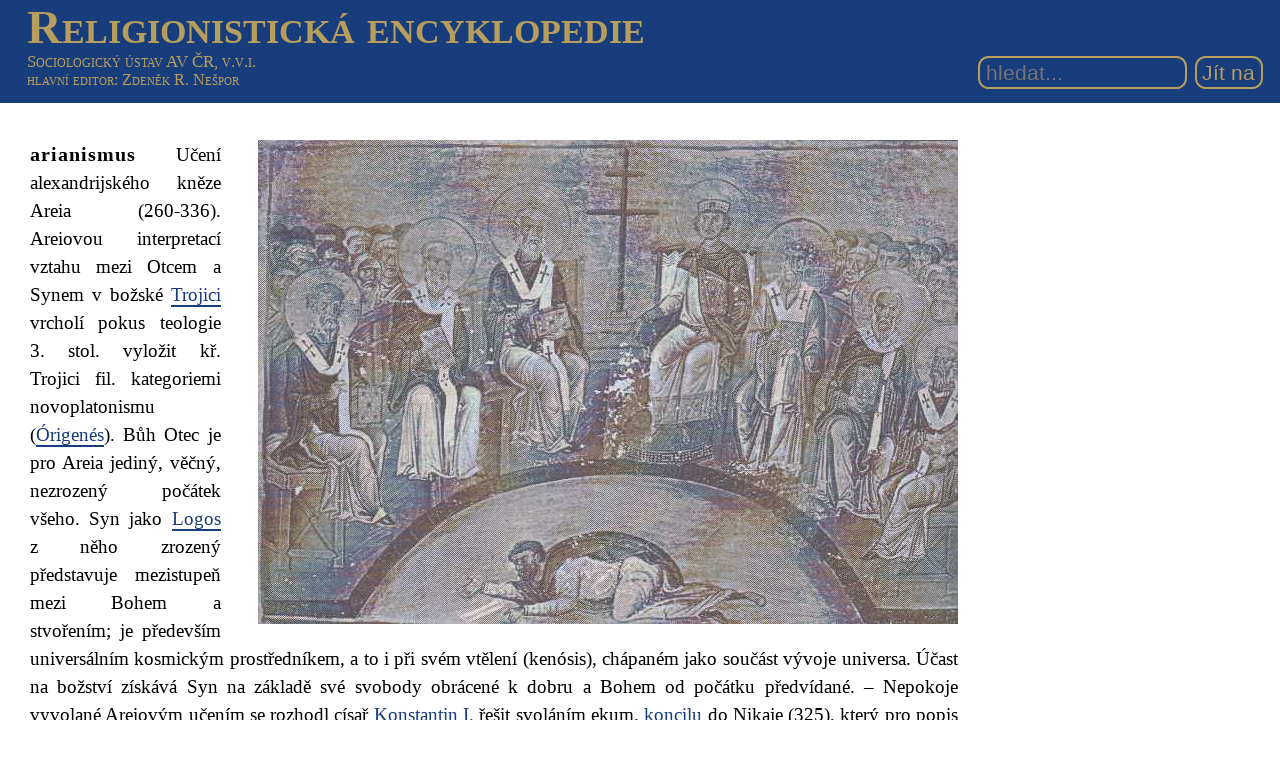

--- FILE ---
content_type: text/html; charset=UTF-8
request_url: https://rg-encyklopedie.soc.cas.cz/index.php/arianismus_(JKI-K)
body_size: 6543
content:
<!DOCTYPE html>
<html class="client-nojs" lang="cs" dir="ltr">
<head>
<meta charset="UTF-8"/>
<title>arianismus (JKI-K) – Religionistická encyklopedie</title>
<script>document.documentElement.className="client-js";RLCONF={"wgBreakFrames":!1,"wgSeparatorTransformTable":[",\t."," \t,"],"wgDigitTransformTable":["",""],"wgDefaultDateFormat":"ČSN basic dt","wgMonthNames":["","leden","únor","březen","duben","květen","červen","červenec","srpen","září","říjen","listopad","prosinec"],"wgRequestId":"bb4ef51ea2ff62ece44cd010","wgCSPNonce":!1,"wgCanonicalNamespace":"","wgCanonicalSpecialPageName":!1,"wgNamespaceNumber":0,"wgPageName":"arianismus_(JKI-K)","wgTitle":"arianismus (JKI-K)","wgCurRevisionId":24448,"wgRevisionId":24448,"wgArticleId":2560,"wgIsArticle":!0,"wgIsRedirect":!1,"wgAction":"view","wgUserName":null,"wgUserGroups":["*"],"wgCategories":["Aut: Karfíková Lenka","JKI/Křesťanství"],"wgPageContentLanguage":"cs","wgPageContentModel":"wikitext","wgRelevantPageName":"arianismus_(JKI-K)","wgRelevantArticleId":2560,"wgIsProbablyEditable":!1,"wgRelevantPageIsProbablyEditable":!1,"wgRestrictionEdit":[],
"wgRestrictionMove":[],"wgSmjSize":110,"wgSmjUseChem":!0,"wgSmjShowMathMenu":!1,"wgSmjInlineMath":[["[math]","[/math]"]]};RLSTATE={"site.styles":"ready","noscript":"ready","user.styles":"ready","user":"ready","user.options":"loading","mediawiki.skinning.interface":"ready","mediawiki.skinning.content.externallinks":"ready","skins.sgenc3":"ready"};RLPAGEMODULES=["ext.SmjCDN","site","mediawiki.page.startup","mediawiki.page.ready","skins.sgenc3.js"];</script>
<script>(RLQ=window.RLQ||[]).push(function(){mw.loader.implement("user.options@1hzgi",function($,jQuery,require,module){/*@nomin*/mw.user.tokens.set({"patrolToken":"+\\","watchToken":"+\\","csrfToken":"+\\"});mw.user.options.set({"variant":"cs"});
});});</script>
<link rel="stylesheet" href="/load.php?lang=cs&amp;modules=mediawiki.skinning.content.externallinks%7Cmediawiki.skinning.interface%7Cskins.sgenc3&amp;only=styles&amp;skin=sgenc3"/>
<script async="" src="/load.php?lang=cs&amp;modules=startup&amp;only=scripts&amp;raw=1&amp;skin=sgenc3"></script>
<meta name="generator" content="MediaWiki 1.35.2"/>
<meta name="viewport" content="width=device-width, initial-scale=1.0"/>
<link rel="shortcut icon" href="/favicon.ico"/>
<link rel="search" type="application/opensearchdescription+xml" href="/opensearch_desc.php" title="Religionistická encyklopedie (cs)"/>
<link rel="EditURI" type="application/rsd+xml" href="https://rg-encyklopedie.soc.cas.cz/api.php?action=rsd"/>
<link rel="alternate" type="application/atom+xml" title="Atom kanál Religionistická encyklopedie." href="/index.php?title=Speci%C3%A1ln%C3%AD:Posledn%C3%AD_zm%C4%9Bny&amp;feed=atom"/>
<!--[if lt IE 9]><script src="/resources/lib/html5shiv/html5shiv.js"></script><![endif]-->
</head>
<body class="mediawiki ltr sitedir-ltr mw-hide-empty-elt ns-0 ns-subject page-arianismus_JKI-K rootpage-arianismus_JKI-K skin-sgenc3 action-view rg_enc">
<header><div id="sgenc3-header">
<div id="sitetitle"><a href="/index.php/Hlavn%C3%AD_strana">Religionistická encyklopedie</a></div>
<div id="header-rest">
<div id="sitepub"><div id="publisher"><a href="https://www.soc.cas.cz/" target="_blank">Sociologický ústav AV ČR, v.v.i.</a></div><div id="editor"><a href="/index.php?title=Speci%C3%A1ln%C3%AD:P%C5%99ihl%C3%A1sit&amp;returnto=arianismus+%28JKI-K%29">hlavní editor</a>: Zdeněk R. Nešpor</div></div>
<form action="/index.php" role="search" class="mw-portlet" id="p-search"><input type="search" name="search" placeholder="hledat..." title="Prohledat tuto wiki [f]" accesskey="f" id="searchInput" size="15"/><input type="submit" name="go" value="Jít na" title="Jít na stránku s tímto názvem, pokud existuje" id="searchGoButton" class="searchButton"/></form>
</div>
</div></header>
<div id="mw-wrapper"><main><div class="mw-body" role="main"><h1 class="firstHeading">arianismus (JKI-K)</h1><div class="mw-body-content"><div id="contentSub"><p></p></div><div id="mw-content-text" lang="cs" dir="ltr" class="mw-content-ltr"><div class="mw-parser-output"><div id="photo"><a href="/index.php/Soubor:JKI_arianismus.jpg" class="image" title="Druhý nikajský koncil. Odsouzení Areia v přítomnosti patriarchy a císaře (iluminace menologia Basileia II., 10. stol.)"><img alt="Druhý nikajský koncil. Odsouzení Areia v přítomnosti patriarchy a císaře (iluminace menologia Basileia II., 10. stol.)" src="/images/3/32/JKI_arianismus.jpg" decoding="async" width="700" height="484" /></a></div><p><span id="entry">arianismus</span> Učení alexandrijského kněze Areia (260-336). Areiovou interpretací vztahu mezi Otcem a Synem v božské <a href="/index.php/Trojice_(JKI-K)" title="Trojice (JKI-K)">Trojici</a> vrcholí pokus teologie 3. stol. vyložit kř. Trojici fil. kategoriemi novoplatonismu (<a href="/index.php/%C3%93rigenes_(JKI-K)" class="mw-redirect" title="Órigenes (JKI-K)">Órigenés</a>). Bůh Otec je pro Areia jediný, věčný, nezrozený počátek všeho. Syn jako <a href="/index.php/logos_(JKI-K)" title="logos (JKI-K)">Logos</a> z něho zrozený představuje mezistupeň mezi Bohem a stvořením; je především universálním kosmickým prostředníkem, a to i při svém vtělení (kenósis), chápaném jako součást vývoje universa. Účast na božství získává Syn na základě své svobody obrácené k dobru a Bohem od počátku předvídané. – Nepokoje vyvolané Areiovým učením se rozhodl císař <a href="/index.php/Konstantin_I._Velik%C3%BD_(JKI-K)" title="Konstantin I. Veliký (JKI-K)">Konstantin I.</a> řešit svoláním ekum. <a href="/index.php/koncil_(JKI-K)" title="koncil (JKI-K)">koncilu</a> do Nikaje (325), který pro popis vztahu Syna k Otci prosadil výraz homoúsios (řec. téže podstaty, soupodstatný). Areios byl uvržen do klatby a odsouzen k exilu. Vých. teologové blízcí a. (<a href="/index.php/Eusebios_z_Kaisareje_(JKI-K)" title="Eusebios z Kaisareje (JKI-K)">Eusebios z Kaisareje</a>, Eusebios z Nikomédie) viděli ve výrazu homoúsios nebezpečí, že jednota božské podstaty (hypostaze) pohltí rozdíl božských osob; většina z nich nebyla ochotna přistoupit na nikajskou formulaci a vznikaly i terminologické neshody: záp. teologové v návaznosti na <a href="/index.php/Tertullian_(JKI-K)" title="Tertullian (JKI-K)">Tertulliana</a> hovořili o jediné božské podstatě (hypostazi); vých. teologové vycházející z Origena trvali na třech božských hypostazích. Synody v Rimini (359), Seleukii (360) a Konstantinopoli (360) stavěly proti nikajskému homoúsios (Syn je téže podstaty s Otcem) umírněnou ariánskou formulaci homoios (řec. podobný). Zároveň se ovšem vymezují proti novoarianismu, jak jej s užitím aristotelské logiky rozvinuli Aetios z Antiocheje (z. 366) a jeho žák Eunomios (z. 392): Co se nazývá různými jmény, je svou podstatou rozdílné, a naopak, tzn. označení nezrozený (Otec) a zrozený (Syn) prozrazují různou podstatu. Otec nesdílí se Synem podstatu, nýbrž jen tvůrčí moc, Duch není božské povahy.
</p><p>Koncem 4. stol. dochází k terminologickému dorozumění mezi vých. a záp. teology. Zejm. třem velkým teologům Basiliovi Velikému, Řehořovi z Nyssy a Řehořovi z Nazianzu (<a href="/index.php/kappadock%C3%A1_%C5%A1kola_(JKI-K)" title="kappadocká škola (JKI-K)">kappadocká škola</a>, <a href="/index.php/patristika_(JKI-K)" title="patristika (JKI-K)">patristika</a>) se podařilo nalézt vhodnou formulaci pro popis božské Trojice („jediná podstata ve třech hypostazích čili osobách“; řec. mia úsia – treis hypostaseis; lat. una substantia – tres personae), slučitelnou s tertullianskou i órigenovskou tradicí. Zároveň se tím vyvrátilo učení části ariánských teologů popírajících božství <a href="/index.php/Duch_svat%C3%BD_(JKI-K)" title="Duch svatý (JKI-K)">Ducha sv.</a> („pneumatomachové“). Ekum. koncil v Konstantinopoli (381) potvrdil kappadocké řešení a následné edikty císaře Theodosia zakázaly ariánství jakéhokoli typu. Na Západě byl umírněný a. vlivný zejm. v sev. Itálii (do 374) a v Illýrii (do 381), svým strohým biblismem však málo připomínal vých. novoplatonské ariánské spekulace. Pozdní květ vydal a. díky Vulfilově misii mezi germánskými kmeny (4. stol.), které teprve během 6. a 7. stol. přijaly řím. křesťanství.
</p><p><i><a href="/index.php/Kategorie:Aut:_Karf%C3%ADkov%C3%A1_Lenka" title="Kategorie:Aut: Karfíková Lenka">Lenka Karfíková</a></i><br />
</p><p><span class="section_title">Viz též:</span> <a href="/index.php/nikajsko-konstantinopolsk%C3%A9_vyzn%C3%A1n%C3%AD_v%C3%ADry_(JKI-K)" title="nikajsko-konstantinopolské vyznání víry (JKI-K)">nikajsko-konstantinopolské vyznání víry</a>
</p>
<!-- 
NewPP limit report
Cached time: 20260125092454
Cache expiry: 86400
Dynamic content: false
Complications: []
CPU time usage: 0.004 seconds
Real time usage: 0.006 seconds
Preprocessor visited node count: 5/1000000
Post‐expand include size: 0/2097152 bytes
Template argument size: 0/2097152 bytes
Highest expansion depth: 1/40
Expensive parser function count: 0/100
Unstrip recursion depth: 0/20
Unstrip post‐expand size: 0/5000000 bytes
-->
<!--
Transclusion expansion time report (%,ms,calls,template)
100.00%    0.000      1 -total
-->

<!-- Saved in parser cache with key rg?hencyklopedie:pcache:idhash:2560-0!canonical and timestamp 20260125092454 and revision id 24448
 -->
</div></div><div class="visualClear"></div></div></div></main>
<footer><div class="printfooter">Ze Sociologické encyklopedie: <blockquote>NEŠPOR, Zdeněk R., ed., 2017: Sociologická encyklopedie [online]. Sociologický ústav AV ČR, 2017–. ISBN 978-80-7330-308-2. Dostupné z <a href="https://encyklopedie.soc.cas.cz">https://encyklopedie.soc.cas.cz</a></blockquote></div><div id="catlinks" class="catlinks" data-mw="interface"><div id="mw-normal-catlinks" class="mw-normal-catlinks"><a href="/index.php/Speci%C3%A1ln%C3%AD:Kategorie" title="Speciální:Kategorie">Kategorie</a>: <ul><li><a href="/index.php/Kategorie:JKI/K%C5%99es%C5%A5anstv%C3%AD" title="Kategorie:JKI/Křesťanství">JKI/Křesťanství</a></li></ul></div><div id="mw-hidden-catlinks" class="mw-hidden-catlinks mw-hidden-cats-hidden">Skrytá kategorie: <ul><li><a href="/index.php/Kategorie:Aut:_Karf%C3%ADkov%C3%A1_Lenka" title="Kategorie:Aut: Karfíková Lenka">Aut: Karfíková Lenka</a></li></ul></div></div><div id="mw-navigation"><h2>Navigační menu</h2><div id="p-logo" class="mw-portlet" role="banner"><a href="/index.php/Hlavn%C3%AD_strana" class="mw-wiki-logo" title="Navštívit Hlavní stranu"></a><a id="p-banner" class="mw-wiki-title" href="/index.php/Hlavn%C3%AD_strana" title="Navštívit Hlavní stranu">Religionistická encyklopedie</a></div><div id="user-tools"><div role="navigation" class="mw-portlet" id="p-personal" aria-labelledby="p-personal-label"><h3 id="p-personal-label" lang="cs" dir="ltr">Osobní nástroje</h3><div class="mw-portlet-body"><ul><li id="pt-login"><a href="/index.php?title=Speci%C3%A1ln%C3%AD:P%C5%99ihl%C3%A1sit&amp;returnto=arianismus+%28JKI-K%29" title="Doporučujeme vám přihlásit se, ovšem není to povinné. [o]" accesskey="o"><span>Přihlášení</span></a></li></ul></div></div></div><div id="page-tools"><div role="navigation" class="mw-portlet" id="p-namespaces" aria-labelledby="p-namespaces-label"><h3 id="p-namespaces-label" lang="cs" dir="ltr">Jmenné prostory</h3><div class="mw-portlet-body"><ul><li id="ca-nstab-main" class="selected"><a href="/index.php/arianismus_(JKI-K)" title="Zobrazit obsahovou stránku [c]" accesskey="c"><span>Stránka</span></a></li><li id="ca-talk" class="new"><a href="/index.php?title=Diskuse:arianismus_(JKI-K)&amp;action=edit&amp;redlink=1" rel="discussion" title="Diskuse ke stránce (stránka neexistuje) [t]" accesskey="t"><span>Diskuse</span></a></li></ul></div></div><div role="navigation" class="mw-portlet" id="p-variants" aria-labelledby="p-variants-label"><h3 id="p-variants-label" lang="cs" dir="ltr">Varianty</h3><div class="mw-portlet-body"><ul></ul></div></div><div role="navigation" class="mw-portlet" id="p-views" aria-labelledby="p-views-label"><h3 id="p-views-label" lang="cs" dir="ltr">Zobrazení</h3><div class="mw-portlet-body"><ul><li id="ca-view" class="selected"><a href="/index.php/arianismus_(JKI-K)"><span>Zobrazit</span></a></li><li id="ca-viewsource"><a href="/index.php?title=arianismus_(JKI-K)&amp;action=edit" title="Tato stránka je zamčena. Můžete si prohlédnout její zdrojový kód. [e]" accesskey="e"><span>Zobrazit zdroj</span></a></li><li id="ca-history"><a href="/index.php?title=arianismus_(JKI-K)&amp;action=history" title="Starší verze této stránky. [h]" accesskey="h"><span>Historie</span></a></li></ul></div></div><div role="navigation" class="mw-portlet" id="p-actions" aria-labelledby="p-actions-label"><h3 id="p-actions-label" lang="cs" dir="ltr">Akce</h3><div class="mw-portlet-body"><ul></ul></div></div></div><div id="site-navigation"><div role="navigation" class="mw-portlet" id="p-navigation" aria-labelledby="p-navigation-label"><h3 id="p-navigation-label" lang="cs" dir="ltr">Navigace</h3><div class="mw-portlet-body"><ul><li id="n-mainpage-description"><a href="/index.php/Hlavn%C3%AD_strana" title="Přejít na hlavní stranu [z]" accesskey="z"><span>Hlavní strana</span></a></li><li id="n-recentchanges"><a href="/index.php/Speci%C3%A1ln%C3%AD:Posledn%C3%AD_zm%C4%9Bny" title="Seznam posledních změn na této wiki [r]" accesskey="r"><span>Poslední změny</span></a></li><li id="n-randompage"><a href="/index.php/Speci%C3%A1ln%C3%AD:N%C3%A1hodn%C3%A1_str%C3%A1nka" title="Přejít na náhodně vybranou stránku [x]" accesskey="x"><span>Náhodná stránka</span></a></li><li id="n-help-mediawiki"><a href="https://www.mediawiki.org/wiki/Special:MyLanguage/Help:Contents"><span>Nápověda k MediaWiki</span></a></li></ul></div></div><div role="navigation" class="mw-portlet" id="p-tb" aria-labelledby="p-tb-label"><h3 id="p-tb-label" lang="cs" dir="ltr">Nástroje</h3><div class="mw-portlet-body"><ul><li id="t-whatlinkshere"><a href="/index.php/Speci%C3%A1ln%C3%AD:Co_odkazuje_na/arianismus_(JKI-K)" title="Seznam všech wikistránek, které sem odkazují [j]" accesskey="j"><span>Odkazuje sem</span></a></li><li id="t-recentchangeslinked"><a href="/index.php/Speci%C3%A1ln%C3%AD:Souvisej%C3%ADc%C3%AD_zm%C4%9Bny/arianismus_(JKI-K)" rel="nofollow" title="Nedávné změny stránek, na které je odkazováno [k]" accesskey="k"><span>Související změny</span></a></li><li id="t-specialpages"><a href="/index.php/Speci%C3%A1ln%C3%AD:Speci%C3%A1ln%C3%AD_str%C3%A1nky" title="Seznam všech speciálních stránek [q]" accesskey="q"><span>Speciální stránky</span></a></li><li id="t-print"><a href="javascript:print();" rel="alternate" title="Tato stránka v podobě vhodné k tisku [p]" accesskey="p"><span>Verze k tisku</span></a></li><li id="t-permalink"><a href="/index.php?title=arianismus_(JKI-K)&amp;oldid=24448" title="Trvalý odkaz na tuto verzi této stránky"><span>Trvalý odkaz</span></a></li><li id="t-info"><a href="/index.php?title=arianismus_(JKI-K)&amp;action=info" title="Více informací o této stránce"><span>Informace o stránce</span></a></li></ul></div></div></div></div><div id="footer-bottom" role="contentinfo" lang="cs" dir="ltr"><div id="f-poweredbyico" class="footer-icons"><a href="https://www.mediawiki.org/"><img src="/resources/assets/poweredby_mediawiki_88x31.png" alt="Powered by MediaWiki" srcset="/resources/assets/poweredby_mediawiki_132x47.png 1.5x, /resources/assets/poweredby_mediawiki_176x62.png 2x" width="88" height="31" loading="lazy"/></a><a href="https://www.debian.org/"><img src="/resources/assets/debian/poweredby_debian_1x.png" alt="Powered by Debian" srcset="/resources/assets/debian/poweredby_debian_1_5x.png 1.5x, /resources/assets/debian/poweredby_debian_2x.png 2x" width="88" height="31" loading="lazy"/></a></div><ul id="f-list" class="footer-places"><li id="lastmod"> Stránka byla naposledy editována 14. 11. 2024 v 21:37.</li><li id="privacy"><a href="/index.php/Religionistick%C3%A1_encyklopedie:Ochrana_osobn%C3%ADch_%C3%BAdaj%C5%AF" title="Religionistická encyklopedie:Ochrana osobních údajů">Ochrana osobních údajů</a></li><li id="about"><a href="/index.php/Religionistick%C3%A1_encyklopedie:Religionistick%C3%A1_encyklopedie" title="Religionistická encyklopedie:Religionistická encyklopedie">O Religionistická encyklopedie</a></li><li id="disclaimer"><a href="/index.php/Religionistick%C3%A1_encyklopedie:Vylou%C4%8Den%C3%AD_odpov%C4%9Bdnosti" title="Religionistická encyklopedie:Vyloučení odpovědnosti">Vyloučení odpovědnosti</a></li></ul><div class="visualClear"></div></div></footer></div><script>(RLQ=window.RLQ||[]).push(function(){mw.config.set({"wgPageParseReport":{"limitreport":{"cputime":"0.004","walltime":"0.006","ppvisitednodes":{"value":5,"limit":1000000},"postexpandincludesize":{"value":0,"limit":2097152},"templateargumentsize":{"value":0,"limit":2097152},"expansiondepth":{"value":1,"limit":40},"expensivefunctioncount":{"value":0,"limit":100},"unstrip-depth":{"value":0,"limit":20},"unstrip-size":{"value":0,"limit":5000000},"timingprofile":["100.00%    0.000      1 -total"]},"cachereport":{"timestamp":"20260125092454","ttl":86400,"transientcontent":false}}});});</script><script>(RLQ=window.RLQ||[]).push(function(){mw.config.set({"wgBackendResponseTime":32});});</script></body></html>